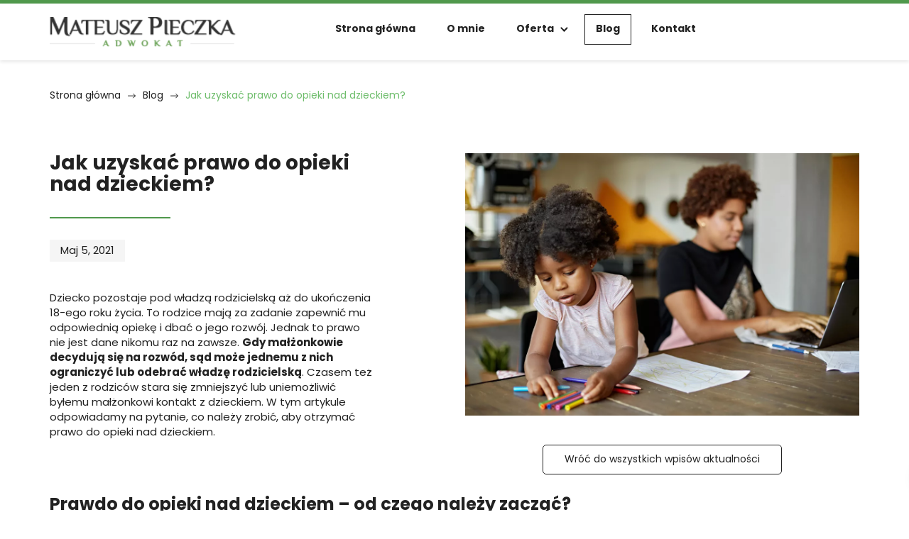

--- FILE ---
content_type: text/html; charset=utf-8
request_url: https://www.krakow-adwokat.com/blog/jak-uzyskac-prawo-do-opieki-nad-dzieckiem
body_size: 5369
content:
<!DOCTYPE html>
<html lang="pl-PL" itemscope itemtype="https://schema.org/WebPage">
<head>
<meta http-equiv="X-UA-Compatible" content="IE=edge">
<meta name="viewport" content="width=device-width, initial-scale=1">
<meta name="SKYPE_TOOLBAR" content="SKYPE_TOOLBAR_PARSER_COMPATIBLE">
<meta name="format-detection" content="telephone=no">
<meta charset="utf-8">
	<meta name="description" content="Jeśli zwolnienie pracownika jest bezpodstawne, Sądu Pracy może przywrócić go na stanowisko, a jeśli nie ma takiej możliwości, orzec wypłatę odszkodowania.
">
	<title>Jakie możliwości ma zwolniony bezpodstawnie pracownik?</title>
	<link href="/images/design/favicon.ico" rel="icon" type="image/vnd.microsoft.icon">
	<style>.block1187 .pathwayicon, .block1187 .breadcrumbs span:not(:first-of-type) { position: relative; }.block1187 .pathwayicon span { position: absolute; visibility: hidden; }</style>
	<style>.block1187 .breadcrumbs .divider {margin-left:10px;margin-right:10px;}.block1187 .breadcrumbs .active {}</style>
	
	
	
	
	
	
	
	<link rel="preload stylesheet" as="style" href="/cache/4509c9fd26c1f98010fe3c4fc7abcaf0.css" fetchpriority="high">
	<link rel="preload stylesheet" as="style" media="screen and (min-width: 768px)" href="/cache/desktop.css" fetchpriority="low">





</head>
      <body class="body-xl page light  lang-pl" data-itemid="856">


        <div id="wrapper">
            <div id="container">
                <header>
                                                    
			        <div class="block1179 mainmenu">

			
            <div class="col-xs-12">

								                <div class="inner row">
																										<div class="section1179 display-section" data-position="header-glowna-sekcja" data-sid="1179" data-parent="1">
<div class="clearfix"></div>
			        <div class="block164 header header-b-border" id="section-header">

			
            <div class="col-xs-12">

								                <div class="inner row text-right">
																								                    <div class="center" data-center="1">
												<div class="section164 section-header-b" data-position="header-b-sekcja" data-sid="164" data-parent="1">
<div class="clearfix"></div>
<div class="center">
			        <div class="block165 ">

			
            <div class="col-xs-12 col-lg-3 hidden-xs hidden-sm hidden-md">

								                <div class="inner text-left">
																										
<a href="https://www.krakow-adwokat.com/" class="logo">
    <img src="/images/design/logo.webp" alt="Mateusz Pieczka Kancelaria Adwokacka" loading="lazy">
</a>																		                    </div>
																				                    <div class="clearfix"></div>
                </div>
			                        </div>
			</div>
<div class="center">
			        <div class="block166 menu-header-1 mainmenu align-right align-center-xs align-center-sm align-center-md align-right-lg align-right-xl">

			
            <div class="col-xs-12 col-sm-11 col-md-11 col-lg-7">

								                <div class="inner">
																										    <nav class="navbar navbar-default navbar-custom">
        <div class="navbar-header">
            <div class="visible-md visible-sm visible-xs">
<a href="https://www.krakow-adwokat.com/" class="logo">
    <img src="/images/design/logo.webp" alt="Mateusz Pieczka Kancelaria Adwokacka" loading="lazy">
</a>
</div>            <button type="button" class="navbar-toggle collapsed" id="navbar-toggle-166">
                <span class="icon-bar"></span>
                <span class="icon-bar"></span>
                <span class="icon-bar"></span>
            </button>
        </div>
        <div class="navbar-collapse collapse" id="navbar-collapse-166">
            <ul class="nav navbar-nav menu">
<li class="item-101">
<a href="/">Strona główna</a>
</li>
<li class="item-565">
<a href="/o-mnie">O mnie</a>
</li>
<li class="item-851 dropdown parent">
<a href="/oferta">Oferta</a>
            <a class="dropdown-toggle" href="#" data-toggle="dropdown" role="button" aria-haspopup="true" aria-expanded="false"> <span class="caret"></span></a><ul class="dropdown-menu">
<li class="item-1093">
<a href="/oferta/rozwod">Rozwód</a>
</li>
<li class="item-1092">
<a href="/oferta/prawo-rodzinne">Prawo rodzinne</a>
</li>
<li class="item-1091">
<a href="/oferta/prawo-karne">Prawo karne</a>
</li>
<li class="item-1090">
<a href="/oferta/prawo-gospodarcze">Prawo gospodarcze</a>
</li>
<li class="item-1089">
<a href="/oferta/obsluga-prawna-firm">Obsługa prawna firm</a>
</li>
<li class="item-857">
<a href="/oferta/zamowienia-publiczne">Zamówienia publiczne</a>
</li>
</ul>
</li>
<li class="item-856 current active">
<a href="/blog">Blog </a>
</li>
<li class="item-567">
<a href="/kontakt">Kontakt</a>
</li>
</ul>
</div>
</nav>
																		                    </div>
																				                    <div class="clearfix"></div>
                </div>
			                        </div>
			</div>
<div class="clearfix"></div>
</div>						<div class="clearfix"></div>
</div>												                    </div>
																				                    <div class="clearfix"></div>
                </div>
			                        </div>
			<div class="clearfix"></div>
</div>																		                    </div>
																				                    <div class="clearfix"></div>
                </div>
			                        </div>
			
                <div class="clearfix"></div>                </header>
                <div id="main"> 
                    <div>                    <div id="system-message-container">
	</div>


                                        
			        <div class="block1180 ">

			
            <div class="col-xs-12">

								                <div class="inner row">
																										<div class="section1180 display-section" data-position="breadcrumbs-glowna-sekcja" data-sid="1180" data-parent="1">
<div class="clearfix"></div>
			        <div class="block1186 ">

			
            <div class="col-xs-12">

								                <div class="inner row">
																								                    <div class="center" data-center="1">
												<div class="section1186 display-section" data-position="breadcrumbs-a-sekcja" data-sid="1186" data-parent="1">
<div class="clearfix"></div>
<div class="center">
			        <div class="block1187 ">

			
            <div class="col-xs-12">

								                <div class="inner">
																										
<div class="breadcrumbs " itemscope itemtype="https://schema.org/BreadcrumbList">
    
    <span itemprop="itemListElement" itemscope itemtype="https://schema.org/ListItem"><a itemprop="item" href="/" class="pathwayicon">Strona główna<span itemprop="name">Strona główna</span></a><meta itemprop="position" content="1"></span><span class="divider"><img src="https://www.krakow-adwokat.com/images/design/icon-breadcrumbs.webp" alt="separator" loading="lazy"></span><span itemprop="itemListElement" itemscope itemtype="https://schema.org/ListItem"><a itemprop="item" href="/blog" class="pathway"><span itemprop="name">Blog </span></a><meta itemprop="position" content="2"></span><span class="divider"><img src="https://www.krakow-adwokat.com/images/design/icon-breadcrumbs.webp" alt="separator" loading="lazy"></span><span class="breadcrumbs_last" itemprop="name">Jak uzyskać prawo do opieki nad dzieckiem?</span>
</div>
																		                    </div>
																				                    <div class="clearfix"></div>
                </div>
			                        </div>
			</div>
<div class="clearfix"></div>
</div>						<div class="clearfix"></div>
</div>												                    </div>
																				                    <div class="clearfix"></div>
                </div>
			                        </div>
			<div class="clearfix"></div>
</div>																		                    </div>
																				                    <div class="clearfix"></div>
                </div>
			                        </div>
			
<div class="center" data-center="1">                      <div id="content" class="col-xs-12">
                                                  <article class="item-page" data-content="1">
	
		
						
	
	
		
				
				 <div class="row">
<div class="col-md-5 margin-bottom-sm margin-bottom-xs margin-bottom-xl-lg-md">
<h1>Jak uzyskać prawo do&nbsp;opieki nad&nbsp;dzieckiem?</h1>
<p class="background-tlo-data-wpis">Maj 5, 2021</p>
<p>&nbsp;</p>
<p><span>Dziecko pozostaje pod&nbsp;władzą rodzicielską aż do&nbsp;ukończenia 18-ego roku życia. To&nbsp;rodzice mają za&nbsp;zadanie zapewnić mu odpowiednią opiekę i&nbsp;dbać o&nbsp;jego&nbsp;rozwój. Jednak to&nbsp;prawo nie&nbsp;jest dane nikomu raz na&nbsp;zawsze.&nbsp;</span><strong>Gdy małżonkowie decydują&nbsp;się na&nbsp;rozwód, sąd może jednemu z&nbsp;nich ograniczyć lub&nbsp;odebrać władzę rodzicielską</strong><span>. Czasem też jeden z&nbsp;rodziców stara&nbsp;się zmniejszyć lub&nbsp;uniemożliwić byłemu małżonkowi kontakt z&nbsp;dzieckiem. W&nbsp;tym artykule odpowiadamy na&nbsp;pytanie, co należy zrobić, aby otrzymać prawo do&nbsp;opieki nad&nbsp;dzieckiem.</span></p>
</div>
<div class="col-md-6 col-md-offset-1 content-image-radius margin-bottom-xl-lg-md margin-bottom-sm margin-bottom-xs">
<p><img style="display: block; margin-left: auto; margin-right: auto;" src="/images/design/blog/dziecko-opieka.webp" alt="rysowanie" width="1200" height="800" loading="lazy"></p>
<p>&nbsp;</p>
<p style="text-align: center;"><a class="btn btn-default btn-default-size" href="/blog">Wróć do&nbsp;wszystkich wpisów aktualności</a></p>
</div>
</div>
<div class="row"><div class="col-md-12 margin-bottom-xl-lg-md margin-bottom-sm margin-bottom-xs">
<h2>Prawdo do&nbsp;opieki nad&nbsp;dzieckiem – od&nbsp;czego należy zacząć?</h2>
<p>Pierwszym krokiem do&nbsp;uzyskania prawa do&nbsp;opieki nad&nbsp;dzieckiem jest wystąpienie do&nbsp;właściwego względem miejsca zamieszkania sądu rejonowego z<span>&nbsp;</span><strong>wnioskiem o&nbsp;powierzenie władzy rodzicielskiej</strong>. Następnie sąd wyznaczy datę rozprawy, podczas której wysłucha zeznań obojga rodziców. Sąd orzekając o&nbsp;powierzeniu władzy rodzicielskiej kieruje&nbsp;się dobrem dziecka. Bierze pod&nbsp;uwagę to, z&nbsp;którym z&nbsp;rodziców dziecko ma bliższy kontakt i&nbsp;który z&nbsp;nich może mu zapewnić lepszą opiekę, bezpieczeństwo i&nbsp;odpowiednie warunki mieszkaniowe. Aby dokonać dobrej oceny, sąd może ustalić, że zostanie przeprowadzony wywiad środowiskowy, aby na&nbsp;podstawie zeznań świadków ustalić fakty. Podczas niego zbierane są informacje pomagające ocenić, które z&nbsp;rodziców będzie lepiej&nbsp;się wywiązywało ze swojej roli. Zatem&nbsp;brane jest pod&nbsp;uwagę to, w&nbsp;jakich warunkach mieszka rodzic, jak spędza wolny czas z&nbsp;dzieckiem i&nbsp;w&nbsp;jaki sposób je wychowuje. Również samo dziecko może być przesłuchiwane w&nbsp;obecności biegłego psychologa.</p>
<p>&nbsp;</p>
<h2>Czy warto skorzystać z&nbsp;pomocy w&nbsp;uzyskaniu prawa do&nbsp;opieki nad&nbsp;dzieckiem?</h2>
<p>Walka o&nbsp;prawa do&nbsp;opieki na&nbsp;dzieckiem często jest trudna i&nbsp;wyczerpująca emocjonalnie. Wymaga to&nbsp;również pewnej znajomości przepisów prawa. Sąd może ustalić wspólne<span> <a href="/oferta/rozwod">sprawowanie władzy rodzicielskiej</a></span>, ograniczyć, pozbawić, przywrócić lub&nbsp;zawiesić władzę rodzicielską. Takie orzeczenia mają wpływ na&nbsp;dalsze relacje rodzica z&nbsp;dzieckiem.<span>&nbsp;</span><strong>Od decyzji sądu zależne jest to&nbsp;czy&nbsp;i&nbsp;jak często rodzic będzie mógł kontaktować&nbsp;się z&nbsp;własnym dzieckiem</strong>. Obejmuje to&nbsp;nie&nbsp;tylko&nbsp;kontakt osobisty, ale&nbsp;nawet telefoniczny czy&nbsp;mailowy. Często zdarzają&nbsp;się wyroki o&nbsp;naprzemiennej opiece nad&nbsp;dzieckiem. W&nbsp;takiej sytuacji rodzice mają te same prawa i&nbsp;obowiązki, a&nbsp;dziecko żyje naprzemiennie u&nbsp;obojga z&nbsp;nich. Jednym z&nbsp;ważniejszych dowodów, które sąd bierze pod&nbsp;uwagę przy orzekaniu decyzji i&nbsp;prawie do&nbsp;opieki nad&nbsp;dzieckiem, jest opinia sporządzona przez psychologa. Aby przygotować&nbsp;się do&nbsp;rozmowy z&nbsp;nim i&nbsp;zebrać niezbędne w&nbsp;procesie dokumenty, warto udać&nbsp;się po&nbsp;pomoc do&nbsp;profesjonalnego adwokata.<span>&nbsp;</span><strong>Po zapoznaniu&nbsp;się ze sprawą<span> <a href="/o-mnie">dobry adwokat</a></span></strong><strong><span>&nbsp;</span>zaproponuje najlepsze rozwiązanie i&nbsp;wskaże, co może zwiększyć szanse na&nbsp;pomyślny wyrok sądowy</strong>. Gdy w&nbsp;grę wchodzą sprawy mające tak&nbsp;duże znaczenie, warto skorzystać z&nbsp;jego&nbsp;wsparcia lub&nbsp;konsultacji.</p>
</div></div>
	
						</article>
                          <div class="clearfix"></div>
                                              </div>
                      </div>
<div class="clearfix"></div>
</div>                </div>
                <footer>
                                        
			        <div class="block104  align-center fixed">

			
            <div class="col-md-1 col-lg-1">

								                <div class="inner text-center">
																										
	<div class="gotoup  row"><div class="col-md-12 glyphicon glyphicon-menu-up fixed-up"></div></div>
																		                    </div>
																				                    <div class="clearfix"></div>
                </div>
			                        </div>
			
			        <div class="block1181 mainmenu">

			
            <div class="col-xs-12">

								                <div class="inner row">
																										<div class="section1181 display-section" data-position="footer-glowna-sekcja" data-sid="1181" data-parent="1">
<div class="clearfix"></div>
			        <div class="block479 " id="section-footer">

			
            <div class="col-xs-12">

								                <div class="inner row">
																										<div class="section479 section-footer-h" data-position="footer-h-sekcja" data-sid="479" data-parent="1">
<div class="clearfix"></div>
			        <div class="block482 ">

			
            <div class="col-xs-12">

								                <div class="inner row">
																								                    <div class="center" data-center="1">
												<div class="section482 display-section" data-position="footer-h-sekcja-wew-gora" data-sid="482" data-parent="1">
<div class="clearfix"></div>
<div class="center">
			        <div class="block477 ">

			
            <div class="col-xs-12 col-md-9">

								                <div class="inner text-center-sm text-center-xs">
																										
	<div class="row">
<div class="col-md-4 margin-bottom-xl-lg-md margin-bottom-sm margin-bottom-xs">
<p class="text-stylekqktpkff">Kancelaria adwokacka<br>adwokat Mateusz Pieczka</p>
<p>ul. Św. Wawrzyńca 39/5<br>31-052 Kraków</p>
</div>
<div class="col-md-4 margin-bottom-xl-lg-md margin-bottom-sm margin-bottom-xs">
<p class="text-stylekqktpkff">Filia</p>
<p>Rynek Główny 12 lok. 26 (I piętro)<br>32-600 Oświęcim</p>
</div>
<div class="col-md-4">
<p class="text-stylekqktpkff">Telefon</p>
<p><a href="tel:+48536356300">+48 536 356 300</a></p>
<hr>
<p class="text-stylekqktpkff">E-mail</p>
<p><joomla-hidden-mail is-link="1" is-email="1" first="bS5waWVjemth" last="a3Jha293LWFkd29rYXQuY29t" text="bS5waWVjemthQGtyYWtvdy1hZHdva2F0LmNvbQ==" base="">Ten adres pocztowy jest chroniony przed spamowaniem. Aby go zobaczyć, konieczne jest włączenie w przeglądarce obsługi JavaScript.</joomla-hidden-mail></p>
</div>
</div>
																		                    </div>
																				                    <div class="clearfix"></div>
                </div>
			                        </div>
			</div>
<div class="center">
			        <div class="block478 menu-header-1 align-center-xs align-center-sm align-left-md align-left-lg align-left-xl">

			
            <div class="col-xs-12 col-md-3">

								                <div class="inner">
																										<div class="navbar-custom">
<ul class="nav nav-block menu">
<li class="item-101">
<a href="/">Strona główna</a>
</li>
<li class="item-565">
<a href="/o-mnie">O mnie</a>
</li>
<li class="item-851 parent">
<a href="/oferta">Oferta</a>
</li>
<li class="item-856 current">
<a href="/blog">Blog </a>
</li>
<li class="item-567">
<a href="/kontakt">Kontakt</a>
</li>
</ul>
</div>
																		                    </div>
																				                    <div class="clearfix"></div>
                </div>
			                        </div>
			</div>
<div class="clearfix"></div>
</div>						<div class="clearfix"></div>
</div>												                    </div>
																				                    <div class="clearfix"></div>
                </div>
			                        </div>
			
			        <div class="block480 ">

			
            <div class="col-xs-12">

								                <div class="inner row">
																								                    <div class="center" data-center="1">
												<div class="section480 display-section" data-position="footer-h-sekcja-wew-dol" data-sid="480" data-parent="1">
<div class="clearfix"></div>
<div class="center">
			        <div class="block476 ">

			
            <div class="col-xs-12 col-lg-6">

								                <div class="inner text-right-xl text-right-lg text-center-md text-center-sm text-center-xs">
																										
	<div class="row">
<div class="col-md-4"><p><a class="text-stylekqktn9gj" href="/polityka-prywatnosci" target="_blank" rel="noopener noreferrer">Polityka prywatności</a></p></div>
<div class="col-md-8"><p class="text-stylekqktn9gj">Wszelkie prawa zastrzeżone ©&nbsp;2024&nbsp;<a class="text-stylekqm2ndpf" href="https://wenet.pl/" target="_blank" rel="nofollow noopener noreferrer">WeNet</a></p></div>
</div>
																		                    </div>
																				                    <div class="clearfix"></div>
                </div>
			                        </div>
			</div>
<div class="clearfix"></div>
</div>						<div class="clearfix"></div>
</div>												                    </div>
																				                    <div class="clearfix"></div>
                </div>
			                        </div>
			<div class="clearfix"></div>
</div>																		                    </div>
																				                    <div class="clearfix"></div>
                </div>
			                        </div>
			<div class="clearfix"></div>
</div>																		                    </div>
																				                    <div class="clearfix"></div>
                </div>
			                        </div>
			
                    <div class="clearfix"></div>
<div class="clearfix"></div>                </footer>
            </div>
        </div>
      
<span itemscope itemtype="https://schema.org/LocalBusiness">
<span itemprop="address" itemscope itemtype="https://schema.org/PostalAddress">
<meta itemprop="streetAddress" content="Św. Wawrzyńca 39/2">
<meta itemprop="addressLocality" content="Kraków">
<meta itemprop="postalCode" content="31-052">
</span>
<span itemprop="geo" itemscope itemtype="https://schema.org/GeoCoordinates">
<meta itemprop="latitude" content="50.0426823">
<meta itemprop="longitude" content="19.0280745">
</span>
<span itemprop="address" itemscope itemtype="https://schema.org/PostalAddress">
<meta itemprop="streetAddress" content="pl. Tadeusza Kościuszki 14">
<meta itemprop="addressLocality" content="Oświęcim">
<meta itemprop="postalCode" content="32-600">
</span>
<span itemprop="geo" itemscope itemtype="https://schema.org/GeoCoordinates">
<meta itemprop="latitude" content="50.0426823">
<meta itemprop="longitude" content="19.0280745">
</span>
<meta itemprop="telephone" content="+48 536 356 300">
<meta itemprop="name" content="Kancelaria Adwokacka Adwokat Mateusz Pieczka">
<meta itemprop="image" content="https://www.krakow-adwokat.com/">
<span itemprop="location" itemscope itemtype="https://schema.org/Place">
<link itemprop="url" href="http://www.krakow-adwokat.com/">
<link itemprop="hasMap" href="https://goo.gl/maps/BcYULhaEiSjrQYUh9">
</span>
</span>
  <script src="/media/vendor/jquery/js/jquery.min.js?3.7.1"></script><script src="/media/legacy/js/jquery-noconflict.min.js?647005fc12b79b3ca2bb30c059899d5994e3e34d"></script><script src="https://www.krakow-adwokat.com/cache/4509c9fd26c1f98010fe3c4fc7abcaf0.js"></script><script type="application/json" class="joomla-script-options new">{"joomla.jtext":{"RLTA_BUTTON_SCROLL_LEFT":"Scroll buttons to the left","RLTA_BUTTON_SCROLL_RIGHT":"Scroll buttons to the right"},"system.paths":{"root":"","rootFull":"https:\/\/www.krakow-adwokat.com\/","base":"","baseFull":"https:\/\/www.krakow-adwokat.com\/"},"csrf.token":"5f8d4f160ee7a3c3be914d20cd6286fd"}</script><script src="/media/system/js/core.min.js?37ffe4186289eba9c5df81bea44080aff77b9684"></script><script src="/media/vendor/webcomponentsjs/js/webcomponents-bundle.min.js?2.8.0" nomodule defer></script><script src="/media/system/js/joomla-hidden-mail-es5.min.js?b2c8377606bb898b64d21e2d06c6bb925371b9c3" nomodule defer></script><script src="/media/system/js/joomla-hidden-mail.min.js?065992337609bf436e2fedbcbdc3de1406158b97" type="module"></script>
</body>
</html>

--- FILE ---
content_type: text/css
request_url: https://www.krakow-adwokat.com/cache/desktop.css
body_size: 1765
content:
.block165 > div > div.inner {position: relative;}.body-xl .block165 > div > div.inner > div, .body-xl .block165 > div > div.inner > a:not(.btn) {display:flex;align-items:center}.body-xl .block165 > div > div.inner {display:flex; justify-content: center; flex-direction: column;}.body-lg .block165 > div > div.inner > div, .body-lg .block165 > div > div.inner > a:not(.btn) {display:flex;align-items:center}.body-lg .block165 > div > div.inner {display:flex; justify-content: center; flex-direction: column;}.block165 strong {font-weight:normal}.body-xs .block165 strong {font-weight:normal}.body-sm .block165 strong {font-weight:normal}.body-md .block165 strong {font-weight:normal}.body-lg .block165 strong {font-weight:normal}.body-xl .block165 strong {font-weight:normal}
.block348 > div > div.inner {position: relative;}.block348 strong {font-weight:normal}.body-xs .block348 strong {font-weight:normal}.body-sm .block348 strong {font-weight:normal}.body-md .block348 strong {font-weight:normal}.body-lg .block348 strong {font-weight:normal}.body-xl .block348 strong {font-weight:normal}.block348 > div > div.inner .slider-tekst p {padding-left: 15px!important;}.block348 > div > div.inner .description .text {background: none;}.block348 > div > div.inner .slick-dots li { transform: rotate(0deg) !important;}.body-sm .block348 > div > div.inner .description .text { padding-right: 60px; padding-left: 60px;}
.block348 .slick-dots li button {width:30px;}.block348 .slider .slick-dots li {width:30px;}.block348 .slider .slick-dots li button::before {width:30px;height:30px;background:rgba(221, 221, 221, 1);height:6px;border-radius: 0;opacity: 1}.block348 .slider .slick-dots li:hover::before {opacity: 1}.block348 .slider .slick-dots li {margin: 0 10px;}.block348 .slider .slick-dots li.slick-active > button::before {background:rgba(255, 173, 0, 1);}.slick-next:before { content: unset; }.slick-prev:before { content: unset; }.block348 .slider .slick-prev,.block348 .slider:hover .slick-prev{background:url(https://www.krakow-adwokat.com/images/design/arrow-left.webp) 0 50% no-repeat; left: 0; z-index: 999; width: 60px; height: 120px;}.block348 .slider .slick-next,.block348 .slider:hover .slick-next{background:url(https://www.krakow-adwokat.com/images/design/arrow-right.webp) 100% 50% no-repeat; right: 0; z-index: 999; width: 60px; height: 120px;}.block348 .slider .slick-dots{top:auto}.body-xl .block348 .slider .slick-dots {margin-bottom:40px;}.body-lg .block348 .slider .slick-dots {margin-bottom:40px;}.body-md .block348 .slider .slick-dots {margin-bottom:40px;}.body-sm .block348 .slider .slick-dots {margin-bottom:40px;}.block348 .slider .jquery-background-video-wrapper {height:500px;}.block348 .slider button.slick-prev{left: 0}.block348 .slider button.slick-next{right: 0}.block348 .slider .slick-slide .description { height: 100%; width: 100%;}.block348 .slider .slick-slide .description > div:first-of-type { display: flex; flex-direction: column; justify-content: center; height: 100%;}.block348 .slider .slick-slide .slideimage {max-width:1920px;width:1920px; position: relative;}.block348 .slider.slide-fade .slick-slide .slideimage {left: 50%; margin: 0 0 0 -960px;}.mute, .jquery-background-video-pauseplay {display: none;}.slider .slide58 .description .text {background:rgba(34,34,34,0.5);border:0 none;border-radius: 0;/*Użyj narzędzia z https://www.cssmatic.com/box-shadow i wklej wygenerowany kod CSS*/}.slider .slide58 .description .text {border:0 none;border-radius: 0;/*Użyj narzędzia z https://www.cssmatic.com/box-shadow i wklej wygenerowany kod CSS*/padding-top:30px;padding-right:30px;padding-bottom:30px;padding-left:30px;}.slider .slide58 .btn { z-index: 9999; }.slider .slide58  .btn::after, .slider .slide58  a.btn::after, .slider .slide58  .btn::before { content: none; }.slider .slide58  a.btn.btn, .slider .slide58  button.btn, .slider .slide58  .btn, .slider .slide58  .rsform .btn[type=submit], .slider .slide58  .rsform .btn[type=reset], .slider .slide58  .btn:active{background:rgba(80, 153, 76, 1);border:1px solid rgba(255, 174, 0, 0);margin-top:30px;border-radius:10px;/*Użyj narzędzia z https://www.cssmatic.com/box-shadow i wklej wygenerowany kod CSS*/}.slider .slide58  a.btn.btn:hover, .slider .slide58  button.btn:hover, .slider .slide58  a.btn:focus, .slider .slide58  button.btn:focus, .slider .slide58  .btn:focus, .slider .slide58  .btn.hovered,.slider .slide58  .btn:hover {color:rgba(255, 255, 255, 1);background:rgba(34, 34, 34, 1);border:1px solid rgba(36, 36, 36, 0);border-radius:10px;/*Użyj narzędzia z https://www.cssmatic.com/box-shadow i wklej wygenerowany kod CSS*/}.slider .slide58  a.btn.btn, .slider .slide58  button.btn, .slider .slide58  .btn, .slider .slide58  .rsform .btn[type=submit], .slider .slide58  .rsform .btn[type=reset], .slider .slide58  .btn:active{margin-top:20px;/*Użyj narzędzia z https://www.cssmatic.com/box-shadow i wklej wygenerowany kod CSS*/}.slider .slide58  a.btn.btn:hover, .slider .slide58  button.btn:hover, .slider .slide58  a.btn:focus, .slider .slide58  button.btn:focus, .slider .slide58  .btn:focus, .slider .slide58  .btn.hovered,.slider .slide58  .btn:hover {/*Użyj narzędzia z https://www.cssmatic.com/box-shadow i wklej wygenerowany kod CSS*/}.slider .slide58 .description { width: 100%; }.slider .slide58 .description {color:rgba(255, 255, 255, 1);text-decoration: unset;}.slider .slide58 .description:hover {text-decoration: unset;}.body-xs .slider .slide58 .description {color:rgba(255, 255, 255, 1);}.body-sm .slider .slide58 .description {color:rgba(255, 255, 255, 1);}.body-md .slider .slide58 .description {color:rgba(255, 255, 255, 1);}.body-lg .slider .slide58 .description {color:rgba(255, 255, 255, 1);}.body-xl .slider .slide58 .description {color:rgba(255, 255, 255, 1);}.slider .slide58 .description {font-family:poppins-bold,Arial,Helvetica,sans-serif;line-height:1.5;text-decoration: unset;}.slider .slide58 .description:hover {text-decoration: unset;}.body-xs .slider .slide58 .description {font-family:poppins-bold,Arial,Helvetica,sans-serif;}.body-sm .slider .slide58 .description {font-family:poppins-bold,Arial,Helvetica,sans-serif;}.body-md .slider .slide58 .description {font-family:poppins-bold,Arial,Helvetica,sans-serif;}.body-lg .slider .slide58 .description {font-family:poppins-bold,Arial,Helvetica,sans-serif;}.body-xl .slider .slide58 .description {font-family:poppins-bold,Arial,Helvetica,sans-serif;}.slider .slide58 .description {font-family:poppins-bold,Arial,Helvetica,sans-serif;font-size:16px;color:rgba(255, 255, 255, 1);line-height:1.3;text-decoration: unset;}.slider .slide58 .description:hover {text-decoration: unset;}.body-xs .slider .slide58 .description {font-family:poppins-bold,Arial,Helvetica,sans-serif;color:rgba(255, 255, 255, 1);}.body-sm .slider .slide58 .description {font-family:poppins-bold,Arial,Helvetica,sans-serif;color:rgba(255, 255, 255, 1);}.body-md .slider .slide58 .description {font-family:poppins-bold,Arial,Helvetica,sans-serif;color:rgba(255, 255, 255, 1);}.body-lg .slider .slide58 .description {font-family:poppins-bold,Arial,Helvetica,sans-serif;color:rgba(255, 255, 255, 1);}.body-xl .slider .slide58 .description {font-family:poppins-bold,Arial,Helvetica,sans-serif;color:rgba(255, 255, 255, 1);}.slider .slide58 .description h3  {font-family:poppins-bold,Arial,Helvetica,sans-serif;color:rgba(34, 34, 34, 1);margin-bottom:30px; line-height:1.1}.body-xs .slider .slide58 .description h3  {font-family:poppins-bold,Arial,Helvetica,sans-serif;font-size:23px;color:rgba(34, 34, 34, 1);}.body-sm .slider .slide58 .description h3  {font-family:poppins-bold,Arial,Helvetica,sans-serif;font-size:23px;color:rgba(34, 34, 34, 1);}.body-md .slider .slide58 .description h3  {font-family:poppins-bold,Arial,Helvetica,sans-serif;font-size:25px;color:rgba(34, 34, 34, 1);}.body-lg .slider .slide58 .description h3  {font-family:poppins-bold,Arial,Helvetica,sans-serif;font-size:28px;color:rgba(34, 34, 34, 1);}.body-xl .slider .slide58 .description h3  {font-family:poppins-bold,Arial,Helvetica,sans-serif;font-size:28px;color:rgba(34, 34, 34, 1);}.slider .slide58 .description .heading3  {font-family:poppins-bold,Arial,Helvetica,sans-serif;color:rgba(34, 34, 34, 1);margin-bottom:30px; line-height:1.1}.body-xs .slider .slide58 .description .heading3  {font-family:poppins-bold,Arial,Helvetica,sans-serif;font-size:23px;color:rgba(34, 34, 34, 1);}.body-sm .slider .slide58 .description .heading3  {font-family:poppins-bold,Arial,Helvetica,sans-serif;font-size:23px;color:rgba(34, 34, 34, 1);}.body-md .slider .slide58 .description .heading3  {font-family:poppins-bold,Arial,Helvetica,sans-serif;font-size:25px;color:rgba(34, 34, 34, 1);}.body-lg .slider .slide58 .description .heading3  {font-family:poppins-bold,Arial,Helvetica,sans-serif;font-size:28px;color:rgba(34, 34, 34, 1);}.body-xl .slider .slide58 .description .heading3  {font-family:poppins-bold,Arial,Helvetica,sans-serif;font-size:28px;color:rgba(34, 34, 34, 1);}.slider .slide58 .description h3 {color:rgba(255, 255, 255, 1);margin-bottom:20px;line-height:1.3;text-decoration: unset;}.slider .slide58 .description h3:hover {text-decoration: unset;}.body-xs .slider .slide58 .description h3 {color:rgba(255, 255, 255, 1);}.body-sm .slider .slide58 .description h3 {color:rgba(255, 255, 255, 1);}.body-md .slider .slide58 .description h3 {color:rgba(255, 255, 255, 1);}.body-lg .slider .slide58 .description h3 {color:rgba(255, 255, 255, 1);}.body-xl .slider .slide58 .description h3 {color:rgba(255, 255, 255, 1);}.slider .slide58 .description .heading3 {color:rgba(255, 255, 255, 1);margin-bottom:20px;line-height:1.3;text-decoration: unset;}.slider .slide58 .description .heading3:hover {text-decoration: unset;}.body-xs .slider .slide58 .description .heading3 {color:rgba(255, 255, 255, 1);}.body-sm .slider .slide58 .description .heading3 {color:rgba(255, 255, 255, 1);}.body-md .slider .slide58 .description .heading3 {color:rgba(255, 255, 255, 1);}.body-lg .slider .slide58 .description .heading3 {color:rgba(255, 255, 255, 1);}.body-xl .slider .slide58 .description .heading3 {color:rgba(255, 255, 255, 1);}.slider .slide58 .description h4  {font-family:poppins-bold,Arial,Helvetica,sans-serif;color:rgba(34, 34, 34, 1);margin-bottom:30px;line-height:1.1;}.body-xs .slider .slide58 .description h4  {font-family:poppins-bold,Arial,Helvetica,sans-serif;font-size:20px;color:rgba(34, 34, 34, 1);}.body-sm .slider .slide58 .description h4  {font-family:poppins-bold,Arial,Helvetica,sans-serif;font-size:20px;color:rgba(34, 34, 34, 1);}.body-md .slider .slide58 .description h4  {font-family:poppins-bold,Arial,Helvetica,sans-serif;font-size:22px;color:rgba(34, 34, 34, 1);}.body-lg .slider .slide58 .description h4  {font-family:poppins-bold,Arial,Helvetica,sans-serif;font-size:24px;color:rgba(34, 34, 34, 1);}.body-xl .slider .slide58 .description h4  {font-family:poppins-bold,Arial,Helvetica,sans-serif;font-size:24px;color:rgba(34, 34, 34, 1);}.slider .slide58 .description .heading4  {font-family:poppins-bold,Arial,Helvetica,sans-serif;color:rgba(34, 34, 34, 1);margin-bottom:30px;line-height:1.1;}.body-xs .slider .slide58 .description .heading4  {font-family:poppins-bold,Arial,Helvetica,sans-serif;font-size:20px;color:rgba(34, 34, 34, 1);}.body-sm .slider .slide58 .description .heading4  {font-family:poppins-bold,Arial,Helvetica,sans-serif;font-size:20px;color:rgba(34, 34, 34, 1);}.body-md .slider .slide58 .description .heading4  {font-family:poppins-bold,Arial,Helvetica,sans-serif;font-size:22px;color:rgba(34, 34, 34, 1);}.body-lg .slider .slide58 .description .heading4  {font-family:poppins-bold,Arial,Helvetica,sans-serif;font-size:24px;color:rgba(34, 34, 34, 1);}.body-xl .slider .slide58 .description .heading4  {font-family:poppins-bold,Arial,Helvetica,sans-serif;font-size:24px;color:rgba(34, 34, 34, 1);}.slider .slide58 .description h4 {color:rgba(255, 255, 255, 1);margin-bottom:1px;line-height:1.3;text-decoration: unset;}.slider .slide58 .description h4:hover {text-decoration: unset;}.body-xs .slider .slide58 .description h4 {color:rgba(255, 255, 255, 1);}.body-sm .slider .slide58 .description h4 {color:rgba(255, 255, 255, 1);}.body-md .slider .slide58 .description h4 {color:rgba(255, 255, 255, 1);}.body-lg .slider .slide58 .description h4 {color:rgba(255, 255, 255, 1);}.body-xl .slider .slide58 .description h4 {color:rgba(255, 255, 255, 1);}.slider .slide58 .description .heading4 {color:rgba(255, 255, 255, 1);margin-bottom:1px;line-height:1.3;text-decoration: unset;}.slider .slide58 .description .heading4:hover {text-decoration: unset;}.body-xs .slider .slide58 .description .heading4 {color:rgba(255, 255, 255, 1);}.body-sm .slider .slide58 .description .heading4 {color:rgba(255, 255, 255, 1);}.body-md .slider .slide58 .description .heading4 {color:rgba(255, 255, 255, 1);}.body-lg .slider .slide58 .description .heading4 {color:rgba(255, 255, 255, 1);}.body-xl .slider .slide58 .description .heading4 {color:rgba(255, 255, 255, 1);}.slider .slide59 .description .text {background:rgba(34,34,34,0.5);border:0 none;border-radius: 0;/*Użyj narzędzia z https://www.cssmatic.com/box-shadow i wklej wygenerowany kod CSS*/}.slider .slide59 .description .text {border:0 none;border-radius: 0;/*Użyj narzędzia z https://www.cssmatic.com/box-shadow i wklej wygenerowany kod CSS*/padding-top:30px;padding-right:30px;padding-bottom:30px;padding-left:30px;}.slider .slide59 .btn { z-index: 9999; }.slider .slide59  .btn::after, .slider .slide59  a.btn::after, .slider .slide59  .btn::before { content: none; }.slider .slide59  a.btn.btn, .slider .slide59  button.btn, .slider .slide59  .btn, .slider .slide59  .rsform .btn[type=submit], .slider .slide59  .rsform .btn[type=reset], .slider .slide59  .btn:active{background:rgba(80, 153, 76, 1);border:1px solid rgba(255, 174, 0, 0);margin-top:30px;border-radius:10px;/*Użyj narzędzia z https://www.cssmatic.com/box-shadow i wklej wygenerowany kod CSS*/}.slider .slide59  a.btn.btn:hover, .slider .slide59  button.btn:hover, .slider .slide59  a.btn:focus, .slider .slide59  button.btn:focus, .slider .slide59  .btn:focus, .slider .slide59  .btn.hovered,.slider .slide59  .btn:hover {color:rgba(255, 255, 255, 1);background:rgba(34, 34, 34, 1);border:1px solid rgba(36, 36, 36, 0);border-radius:10px;/*Użyj narzędzia z https://www.cssmatic.com/box-shadow i wklej wygenerowany kod CSS*/}.slider .slide59  a.btn.btn, .slider .slide59  button.btn, .slider .slide59  .btn, .slider .slide59  .rsform .btn[type=submit], .slider .slide59  .rsform .btn[type=reset], .slider .slide59  .btn:active{margin-top:20px;/*Użyj narzędzia z https://www.cssmatic.com/box-shadow i wklej wygenerowany kod CSS*/}.slider .slide59  a.btn.btn:hover, .slider .slide59  button.btn:hover, .slider .slide59  a.btn:focus, .slider .slide59  button.btn:focus, .slider .slide59  .btn:focus, .slider .slide59  .btn.hovered,.slider .slide59  .btn:hover {/*Użyj narzędzia z https://www.cssmatic.com/box-shadow i wklej wygenerowany kod CSS*/}.slider .slide59 .description { width: 100%; }.slider .slide59 .description {color:rgba(255, 255, 255, 1);text-decoration: unset;}.slider .slide59 .description:hover {text-decoration: unset;}.body-xs .slider .slide59 .description {color:rgba(255, 255, 255, 1);}.body-sm .slider .slide59 .description {color:rgba(255, 255, 255, 1);}.body-md .slider .slide59 .description {color:rgba(255, 255, 255, 1);}.body-lg .slider .slide59 .description {color:rgba(255, 255, 255, 1);}.body-xl .slider .slide59 .description {color:rgba(255, 255, 255, 1);}.slider .slide59 .description {font-family:poppins-bold,Arial,Helvetica,sans-serif;line-height:1.5;text-decoration: unset;}.slider .slide59 .description:hover {text-decoration: unset;}.body-xs .slider .slide59 .description {font-family:poppins-bold,Arial,Helvetica,sans-serif;}.body-sm .slider .slide59 .description {font-family:poppins-bold,Arial,Helvetica,sans-serif;}.body-md .slider .slide59 .description {font-family:poppins-bold,Arial,Helvetica,sans-serif;}.body-lg .slider .slide59 .description {font-family:poppins-bold,Arial,Helvetica,sans-serif;}.body-xl .slider .slide59 .description {font-family:poppins-bold,Arial,Helvetica,sans-serif;}.slider .slide59 .description {font-family:poppins-bold,Arial,Helvetica,sans-serif;font-size:16px;color:rgba(255, 255, 255, 1);line-height:1.3;text-decoration: unset;}.slider .slide59 .description:hover {text-decoration: unset;}.body-xs .slider .slide59 .description {font-family:poppins-bold,Arial,Helvetica,sans-serif;color:rgba(255, 255, 255, 1);}.body-sm .slider .slide59 .description {font-family:poppins-bold,Arial,Helvetica,sans-serif;color:rgba(255, 255, 255, 1);}.body-md .slider .slide59 .description {font-family:poppins-bold,Arial,Helvetica,sans-serif;color:rgba(255, 255, 255, 1);}.body-lg .slider .slide59 .description {font-family:poppins-bold,Arial,Helvetica,sans-serif;color:rgba(255, 255, 255, 1);}.body-xl .slider .slide59 .description {font-family:poppins-bold,Arial,Helvetica,sans-serif;color:rgba(255, 255, 255, 1);}.slider .slide59 .description h3  {font-family:poppins-bold,Arial,Helvetica,sans-serif;color:rgba(34, 34, 34, 1);margin-bottom:30px; line-height:1.1}.body-xs .slider .slide59 .description h3  {font-family:poppins-bold,Arial,Helvetica,sans-serif;font-size:23px;color:rgba(34, 34, 34, 1);}.body-sm .slider .slide59 .description h3  {font-family:poppins-bold,Arial,Helvetica,sans-serif;font-size:23px;color:rgba(34, 34, 34, 1);}.body-md .slider .slide59 .description h3  {font-family:poppins-bold,Arial,Helvetica,sans-serif;font-size:25px;color:rgba(34, 34, 34, 1);}.body-lg .slider .slide59 .description h3  {font-family:poppins-bold,Arial,Helvetica,sans-serif;font-size:28px;color:rgba(34, 34, 34, 1);}.body-xl .slider .slide59 .description h3  {font-family:poppins-bold,Arial,Helvetica,sans-serif;font-size:28px;color:rgba(34, 34, 34, 1);}.slider .slide59 .description .heading3  {font-family:poppins-bold,Arial,Helvetica,sans-serif;color:rgba(34, 34, 34, 1);margin-bottom:30px; line-height:1.1}.body-xs .slider .slide59 .description .heading3  {font-family:poppins-bold,Arial,Helvetica,sans-serif;font-size:23px;color:rgba(34, 34, 34, 1);}.body-sm .slider .slide59 .description .heading3  {font-family:poppins-bold,Arial,Helvetica,sans-serif;font-size:23px;color:rgba(34, 34, 34, 1);}.body-md .slider .slide59 .description .heading3  {font-family:poppins-bold,Arial,Helvetica,sans-serif;font-size:25px;color:rgba(34, 34, 34, 1);}.body-lg .slider .slide59 .description .heading3  {font-family:poppins-bold,Arial,Helvetica,sans-serif;font-size:28px;color:rgba(34, 34, 34, 1);}.body-xl .slider .slide59 .description .heading3  {font-family:poppins-bold,Arial,Helvetica,sans-serif;font-size:28px;color:rgba(34, 34, 34, 1);}.slider .slide59 .description h3 {color:rgba(255, 255, 255, 1);margin-bottom:20px;line-height:1.3;text-decoration: unset;}.slider .slide59 .description h3:hover {text-decoration: unset;}.body-xs .slider .slide59 .description h3 {color:rgba(255, 255, 255, 1);}.body-sm .slider .slide59 .description h3 {color:rgba(255, 255, 255, 1);}.body-md .slider .slide59 .description h3 {color:rgba(255, 255, 255, 1);}.body-lg .slider .slide59 .description h3 {color:rgba(255, 255, 255, 1);}.body-xl .slider .slide59 .description h3 {color:rgba(255, 255, 255, 1);}.slider .slide59 .description .heading3 {color:rgba(255, 255, 255, 1);margin-bottom:20px;line-height:1.3;text-decoration: unset;}.slider .slide59 .description .heading3:hover {text-decoration: unset;}.body-xs .slider .slide59 .description .heading3 {color:rgba(255, 255, 255, 1);}.body-sm .slider .slide59 .description .heading3 {color:rgba(255, 255, 255, 1);}.body-md .slider .slide59 .description .heading3 {color:rgba(255, 255, 255, 1);}.body-lg .slider .slide59 .description .heading3 {color:rgba(255, 255, 255, 1);}.body-xl .slider .slide59 .description .heading3 {color:rgba(255, 255, 255, 1);}.slider .slide59 .description h4  {font-family:poppins-bold,Arial,Helvetica,sans-serif;color:rgba(34, 34, 34, 1);margin-bottom:30px;line-height:1.1;}.body-xs .slider .slide59 .description h4  {font-family:poppins-bold,Arial,Helvetica,sans-serif;font-size:20px;color:rgba(34, 34, 34, 1);}.body-sm .slider .slide59 .description h4  {font-family:poppins-bold,Arial,Helvetica,sans-serif;font-size:20px;color:rgba(34, 34, 34, 1);}.body-md .slider .slide59 .description h4  {font-family:poppins-bold,Arial,Helvetica,sans-serif;font-size:22px;color:rgba(34, 34, 34, 1);}.body-lg .slider .slide59 .description h4  {font-family:poppins-bold,Arial,Helvetica,sans-serif;font-size:24px;color:rgba(34, 34, 34, 1);}.body-xl .slider .slide59 .description h4  {font-family:poppins-bold,Arial,Helvetica,sans-serif;font-size:24px;color:rgba(34, 34, 34, 1);}.slider .slide59 .description .heading4  {font-family:poppins-bold,Arial,Helvetica,sans-serif;color:rgba(34, 34, 34, 1);margin-bottom:30px;line-height:1.1;}.body-xs .slider .slide59 .description .heading4  {font-family:poppins-bold,Arial,Helvetica,sans-serif;font-size:20px;color:rgba(34, 34, 34, 1);}.body-sm .slider .slide59 .description .heading4  {font-family:poppins-bold,Arial,Helvetica,sans-serif;font-size:20px;color:rgba(34, 34, 34, 1);}.body-md .slider .slide59 .description .heading4  {font-family:poppins-bold,Arial,Helvetica,sans-serif;font-size:22px;color:rgba(34, 34, 34, 1);}.body-lg .slider .slide59 .description .heading4  {font-family:poppins-bold,Arial,Helvetica,sans-serif;font-size:24px;color:rgba(34, 34, 34, 1);}.body-xl .slider .slide59 .description .heading4  {font-family:poppins-bold,Arial,Helvetica,sans-serif;font-size:24px;color:rgba(34, 34, 34, 1);}.slider .slide59 .description h4 {color:rgba(255, 255, 255, 1);margin-bottom:1px;line-height:1.3;text-decoration: unset;}.slider .slide59 .description h4:hover {text-decoration: unset;}.body-xs .slider .slide59 .description h4 {color:rgba(255, 255, 255, 1);}.body-sm .slider .slide59 .description h4 {color:rgba(255, 255, 255, 1);}.body-md .slider .slide59 .description h4 {color:rgba(255, 255, 255, 1);}.body-lg .slider .slide59 .description h4 {color:rgba(255, 255, 255, 1);}.body-xl .slider .slide59 .description h4 {color:rgba(255, 255, 255, 1);}.slider .slide59 .description .heading4 {color:rgba(255, 255, 255, 1);margin-bottom:1px;line-height:1.3;text-decoration: unset;}.slider .slide59 .description .heading4:hover {text-decoration: unset;}.body-xs .slider .slide59 .description .heading4 {color:rgba(255, 255, 255, 1);}.body-sm .slider .slide59 .description .heading4 {color:rgba(255, 255, 255, 1);}.body-md .slider .slide59 .description .heading4 {color:rgba(255, 255, 255, 1);}.body-lg .slider .slide59 .description .heading4 {color:rgba(255, 255, 255, 1);}.body-xl .slider .slide59 .description .heading4 {color:rgba(255, 255, 255, 1);}